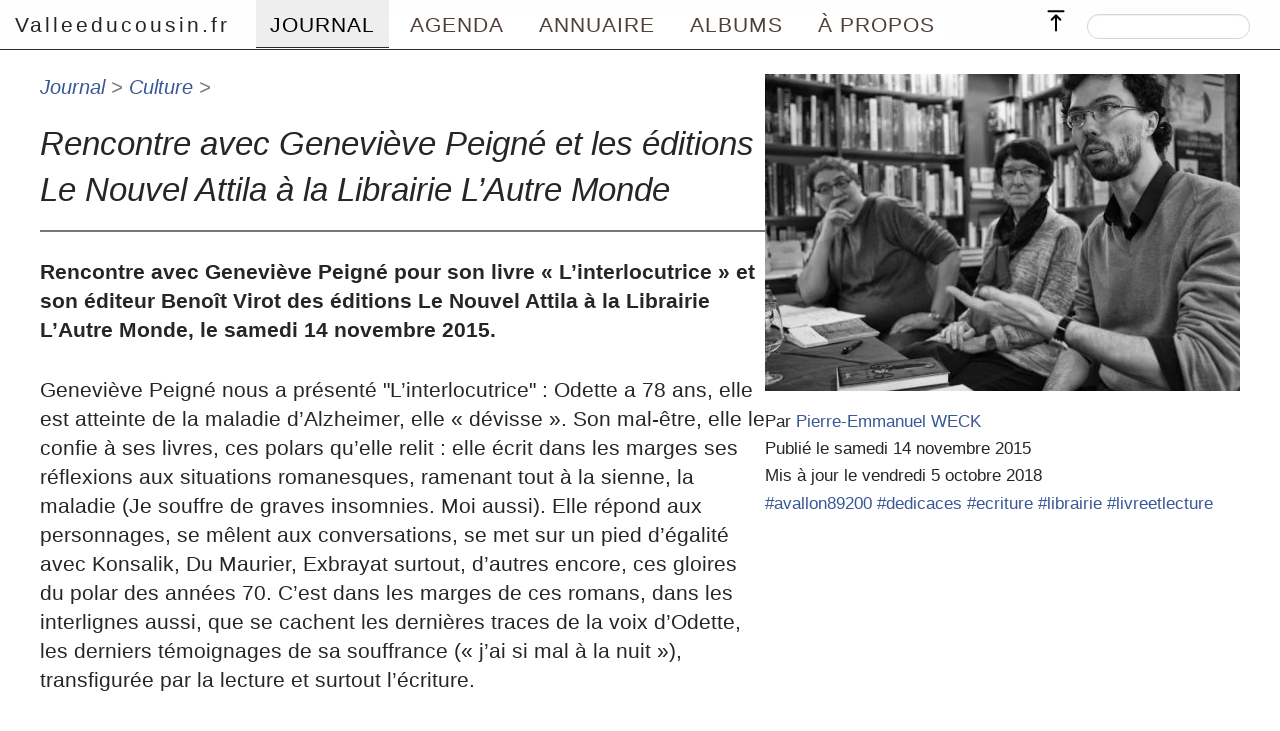

--- FILE ---
content_type: text/html; charset=utf-8
request_url: https://www.valleeducousin.fr/spip.php?article367
body_size: 5063
content:
<!DOCTYPE HTML>
<html class="page_article sans_composition ltr fr no-js" lang="fr" dir="ltr">
	<head>
		<script type='text/javascript'>/*<![CDATA[*/(function(H){H.className=H.className.replace(/\bno-js\b/,'js')})(document.documentElement);/*]]>*/</script>
		
		<meta http-equiv="Content-Type" content="text/html; charset=utf-8" />

		<title>Rencontre avec Geneviève Peigné et les éditions Le Nouvel Attila à la Librairie L’Autre Monde | Culture | Valleeducousin.fr</title>
<meta name="description" content=" Rencontre avec Genevi&#232;ve Peign&#233; pour son livre &#171; L&#039;interlocutrice &#187; et son &#233;diteur Beno&#238;t Virot des &#233;ditions Le Nouvel Attila &#224; la Librairie (&#8230;) " />
<link rel="canonical" href="https://www.valleeducousin.fr/spip.php?article367" /><meta http-equiv="Content-Type" content="text/html; charset=utf-8" />
<meta name="viewport" content="width=device-width, initial-scale=1" />


<link rel="alternate" type="application/rss+xml" title="Syndiquer tout le site" href="spip.php?page=backend" />


<link rel='stylesheet' href='local/cache-css/d8b22b690b2473d242591c1099bd2c12.css?1765446464' type='text/css' />








<script type='text/javascript'>var var_zajax_content='content';</script><script>
var mediabox_settings={"auto_detect":true,"ns":"box","tt_img":false,"sel_g":"#documents_portfolio a[type='image\/jpeg'],#documents_portfolio a[type='image\/png'],#documents_portfolio a[type='image\/gif']","sel_c":".mediabox","str_ssStart":"Diaporama","str_ssStop":"Arr\u00eater","str_cur":"{current}\/{total}","str_prev":"Pr\u00e9c\u00e9dent","str_next":"Suivant","str_close":"Fermer","str_loading":"Chargement\u2026","str_petc":"Taper \u2019Echap\u2019 pour fermer","str_dialTitDef":"Boite de dialogue","str_dialTitMed":"Affichage d\u2019un media","splash_url":"","lity":{"skin":"_simple-dark","maxWidth":"90%","maxHeight":"90%","minWidth":"400px","minHeight":"","slideshow_speed":"2500","opacite":"0.9","defaultCaptionState":"expanded"}};
</script>
<!-- insert_head_css -->




























<script type='text/javascript' src='local/cache-js/c415c3e0dbbb8a8cbdcf1dde5f52784e.js?1764928060'></script>












<!-- insert_head -->





<script type="text/javascript">/* <![CDATA[ */
function ancre_douce_init() {
	if (typeof jQuery.localScroll=="function") {
		jQuery.localScroll({autoscroll:false, hash:true, onAfter:function(anchor, settings){ 
			jQuery(anchor).attr('tabindex', -1).on('blur focusout', function () {
				// when focus leaves this element, 
				// remove the tabindex attribute
				jQuery(this).removeAttr('tabindex');
			}).focus();
		}});
	}
}
if (window.jQuery) jQuery(document).ready(function() {
	ancre_douce_init();
	onAjaxLoad(ancre_douce_init);
});
/* ]]> */</script>






<meta name="generator" content="SPIP 4.4.7" />


<link rel="icon" type="image/x-icon" href="plugins/squelettes_cousin/favicon.ico" />
<link rel="shortcut icon" type="image/x-icon" href="plugins/squelettes_cousin/favicon.ico" />	</head>
	<body id="top" class="koinos pas_surlignable page_article sans_logo">
    <header class="main-header">
				
        
        <nav id="nav" class="navigation">


        
        <div class="nav_nom">
            <strong class="h1" id="nom"><a rel="start home" href="https://valleeducousin.fr" title="Accueil">Valleeducousin.fr</a></strong>
            
        </div>

        
        <input type="checkbox" id="show-menu" role="button">
        <label for="show-menu" class="show-menu"></label>
        <div class="nav_box">
            <ul class="menu-liste menu-items" data-depth="0">
		<li class="menu-entree item menu-items__item menu-items__item_objet menu-items__item_rubrique on active">
		<a href="spip.php?rubrique4" class="menu-items__lien">Journal</a> 
		</li>
		<li class="menu-entree item menu-items__item menu-items__item_page-speciale agenda">
		<a href="spip.php?page=agenda" class="menu-items__lien">Agenda</a> 
		</li>
		<li class="menu-entree item menu-items__item menu-items__item_objet menu-items__item_rubrique">
		<a href="spip.php?rubrique6" class="menu-items__lien">Annuaire</a> 
		</li>
		<li class="menu-entree item menu-items__item menu-items__item_page-speciale albums">
		<a href="spip.php?page=albums" class="menu-items__lien">Albums</a> 
		</li>
		<li class="menu-entree item menu-items__item menu-items__item_objet menu-items__item_rubrique">
		<a href="spip.php?rubrique1" class="menu-items__lien">À propos</a> 
		</li>
		
	</ul></div>

        
        <div class="nav_recherche">
					<div class="formulaire_spip formulaire_recherche" id="formulaire_recherche">
<form action="spip.php?page=recherche" method="get"><div class="editer-groupe">
	<input name="page" value="recherche" type="hidden"
>
	
	<label for="recherche">Rechercher :</label>
	<input type="search" class="search text" size="10" name="recherche" id="recherche" accesskey="4" autocapitalize="off" autocorrect="off"
	/><input type="submit" class="btn submit" value="&gt;&gt;" title="Rechercher" />
</div></form>
</div>
        </div>

        
        <div class="nav_top">
            <a rel="nofollow" href="spip.php?article367#top" title="Remonter"><span class="top_arrow"> </span></a>
        </div>
</nav>    </header>
		<div id="skiplink">
			<ul>
	<li><a href="#nav">Aller au menu principal</a></li>
	<li><a href="#content">Aller au contenu principal</a></li>
	<li><a href="#aside">Aller au menu secondaire</a></li>
	<li><a href="#recherche">Aller à la recherche</a></li>
</ul>		</div>

    <section>
			<div class="container  without-more">

            
            <div class="content" id="content">
							<div class="header">
	
	
	<p class="arbo"><a href="spip.php?rubrique4">Journal</a> &gt; <a href="spip.php?rubrique48">Culture</a> &gt; </p>
	



		
		<h1 class="crayon article-titre-367 surlignable">Rencontre avec Geneviève Peigné et les éditions Le Nouvel Attila à la Librairie L’Autre Monde</h1>
		
		

</div><!--.Fin de header-->

<div class="main">
	<div class="crayon article-chapo-367 chapo surlignable"><p>Rencontre avec Geneviève Peigné pour son livre &#171;&nbsp;L&#8217;interlocutrice&nbsp;&#187; et son éditeur Benoît Virot des éditions Le Nouvel Attila à la Librairie L’Autre Monde, le samedi 14&nbsp;novembre 2015.</p></div>
		<div class="crayon article-texte-367 texte surlignable"><p>Geneviève Peigné nous a présenté "L&#8217;interlocutrice"&nbsp;: Odette a 78 ans, elle est atteinte de la maladie d’Alzheimer, elle &#171;&nbsp;dévisse&nbsp;&#187;. Son mal-être, elle le confie à ses livres, ces polars qu&#8217;elle relit&nbsp;: elle écrit dans les marges ses réflexions aux situations romanesques, ramenant tout à la sienne, la maladie (Je souffre de graves insomnies. Moi aussi). Elle répond aux personnages, se mêlent aux conversations, se met sur un pied d&#8217;égalité avec Konsalik, Du Maurier, Exbrayat surtout, d&#8217;autres encore, ces gloires du polar des années 70. C&#8217;est dans les marges de ces romans, dans les interlignes aussi, que se cachent les dernières traces de la voix d&#8217;Odette, les derniers témoignages de sa souffrance (&#171;&nbsp;j&#8217;ai si mal à la nuit&nbsp;&#187;), transfigurée par la lecture et surtout l&#8217;écriture.</p>
<p>Benoît Virot, son éditeur, était présent pour nous présenter Le Nouvel Attila et quelques titres comme "Ascension" de Ludvig Hohl&nbsp;; "Requiem pour un paysan espagnol" de Ramon Sender&nbsp;; "La Tombe du tisserand" de Seamus O&#8217;Kelly&nbsp;; "Paris insolite" de Jean-Paul Clébert avec des photographies de Patrice Molinard&nbsp;; "Debout-payé" de Gauz…</p></div>



	


<div id="documents_portfolio">
		<h2>
			
				Portfolio
			
		</h2>
		<div class="grid">
		
			<a href="IMG/jpg/pew03781-0052.jpg" type="image/jpeg" >
			<img src='local/cache-gd2/1e/38949377442270e42817409612cba5.webp?1760585676' width='233' height='233' title='' alt='' />

			</a>		
			<a href="IMG/jpg/pew03776-0048.jpg" type="image/jpeg" >
			<img src='local/cache-gd2/d3/29389fdd6cc1374fb568414bea4c0d.webp?1760585676' width='233' height='233' title='' alt='' />

			</a>		
			<a href="IMG/jpg/pew03805-0063.jpg" type="image/jpeg" >
			<img src='local/cache-gd2/9f/645ea8263b9b414f65b163b09873eb.webp?1760585676' width='233' height='233' title='' alt='' />

			</a>		
			<a href="IMG/jpg/pew03801-0061.jpg" type="image/jpeg" >
			<img src='local/cache-gd2/71/4f4af07dfd41e323d09217e71ff7eb.webp?1760585676' width='233' height='233' title='' alt='' />

			</a>		
			<a href="IMG/jpg/pew03798-0060.jpg" type="image/jpeg" >
			<img src='local/cache-gd2/72/f2abd06a4d41a7cb45517b5e6c9eaa.webp?1760585676' width='233' height='233' title='' alt='' />

			</a>		
			<a href="IMG/jpg/pew03794-0059.jpg" type="image/jpeg" >
			<img src='local/cache-gd2/f9/42f3ad1974058cd50c3af265b4df77.webp?1760585676' width='233' height='233' title='' alt='' />

			</a>		
			<a href="IMG/jpg/pew03793-0058.jpg" type="image/jpeg" >
			<img src='local/cache-gd2/8e/417ddaddf3057e620a976dd53da62b.webp?1760585676' width='233' height='233' title='' alt='' />

			</a>		
			<a href="IMG/jpg/pew03791-0056.jpg" type="image/jpeg" >
			<img src='local/cache-gd2/17/f328da6d5ecb4b9fa82fefe9b5ef39.webp?1760585676' width='233' height='233' title='' alt='' />

			</a>		
			<a href="IMG/jpg/pew03788-0054.jpg" type="image/jpeg" >
			<img src='local/cache-gd2/1f/ad29f58a544358bdba4f09650d9174.webp?1760585676' width='233' height='233' title='' alt='' />

			</a>		
		</div>
	</div>





	<div class="agenda">



</div></div>            </div>

            <div class="aside" id="aside">
							<img src='local/cache-gd2/56/87d1a4b69d876e89e081abb27dc900.webp?1760535328' width='475' height='317' alt='' class='logo' />


	<p class="meta">Par <span class="vcard author"><a class="url fn spip_in" href="spip.php?auteur92">Pierre-Emmanuel WECK</a></span></p>

	<p class="meta">Publié le samedi 14 novembre 2015</p>

	
	

	<p class="meta">
	 
		Mis à jour le vendredi 5 octobre 2018
		</p>

	<p class="meta"><span class="mot"><a href="spip.php?mot1">#avallon89200</a> </span> <span class="mot"><a href="spip.php?mot95">#dedicaces</a> </span> <span class="mot"><a href="spip.php?mot107">#ecriture</a> </span> <span class="mot"><a href="spip.php?mot62">#librairie</a> </span> <span class="mot"><a href="spip.php?mot143">#livreetlecture</a> </span></p>            </div>
						

        </div>
	</section>

	<footer>
        <div class="container">

        
        <div class="prefooter">
        <div class="colonne">
	<h2 class="crayon article-titre-935 titre">S&#8217;abonner à l&#8217;Écho de la vallée</h2>
	
	<div class="crayon article-texte-935 texte"><p>Pour connaître les nouvelles et les événements annoncés... vous pouvez vous inscrire mais aussi vous désinscrire d&#8217;un simple clic&nbsp;!</p>
<div class="abonnement">
<div><div class='formulaire_spip formulaire_newsletter formulaire_newsletter_subscribe ajax'>
	
	

	 
	<form method='post' action='/spip.php?article367'><div>
		<span class="form-hidden"><input name="id_article" value="367" type="hidden"
><input name="page" value="article" type="hidden"
><input name='formulaire_action' type='hidden'
		value='newsletter_subscribe'><input name='formulaire_action_args' type='hidden'
		value='OqL1lEZcXbc6wpMx7Hho915IToHzSH3r6Y85tTf+JxLfgzTcFfZ+8vAPrpA94gUMVS6dKdFRfssRy1u2QrAFcvo8hm08DElAfW0wL6LWFEiOwFNrj+wK4Mivv94='><input name='formulaire_action_sign' type='hidden'
		value=''><input type='hidden' name='_jeton' value='f485c2d263866fdd92be58d045c599de5dc2a09547f31a2295a0d4ef85a3e158' /><label class='check_if_nobot'><input type='checkbox' name='_nospam_encrypt' value='1' /> Je ne suis pas un robot</label></span><div class="editer-groupe">
			<div class="editer saisie_session_email" style="display: none;">
	<label for="give_me_your_email">Veuillez laisser ce champ vide :</label>
	<input type="text" class="text email" name='x_R3lqYWI3THgwUVRUZzlkb3JIUT0' id="give_me_your_email" value="" size="10" />
</div><div class="editer editer_session_email obligatoire">
				<label for="session_email">Courrier &eacute;lectronique</label><input type="email" name='x_R3lqYWVicmp5d0hqZytkdnJtRmtyUT09' class="email text" value="" id="session_email" placeholder="courriel@fournisseur"  required='required'/>
			</div>
			

		</div>
		
		<!--extra-->
		
		
		<p class="boutons"><input type="submit" class="submit" value="M&#039;inscrire &#224; l&#039;infolettre" /></p>
	</div></form>
	
</div>
</div>
</div></div>
</div>

<div class="colonne">
	<h2 class="crayon article-titre-940 titre">À propos de Valleeducousin.fr</h2>
	
	<div class="crayon article-texte-940 texte"><p>Valleeducousin.fr est un site contributif, pour découvrir autrement la vallée du Cousin et les personnes qui la font vivre. Pays avallonnais, Parc du Morvan, Bourgogne.</p>
<p><a href="spip.php?rubrique1" class="spip_in">Pour en savoir plus</a></p></div>
</div>        </div>

    </div>
		<div class="realfooter">
			<p class="colophon">
			 2011-2026 Valleeducousin.fr - <em>Il suffit de passer le pont&nbsp;!</em>
			</p>
			<ul class="menu-liste menu-items" data-depth="0">
		<li class="menu-entree item menu-items__item menu-items__item_espace-prive">
			<a href="spip.php?page=login&amp;url=spip.php%3Farticle367" class="menu-items__lien" rel="nofollow">Se connecter</a> 
		</li>
		
		<li class="menu-entree item menu-items__item menu-items__item_page-speciale backend">
		<a href="spip.php?page=backend" class="menu-items__lien">RSS 2.0</a> 
		</li>
		<li class="menu-entree item menu-items__item menu-items__item_objet menu-items__item_article">
		<a href="spip.php?article1415" class="menu-items__lien">Contacter valleeducousin.fr</a> 
		</li>
		
	</ul></div>	</footer>

</body></html>


--- FILE ---
content_type: image/svg+xml
request_url: https://www.valleeducousin.fr/plugins/koinos/css/img/top-arrow.svg
body_size: 1351
content:
<?xml version="1.0" encoding="UTF-8"?>
<svg width="700pt" height="700pt" version="1.1" viewBox="0 0 700 700" xmlns="http://www.w3.org/2000/svg">
 <path d="m366.57 146.77c-2.2188-2.125-4.8359-3.7891-7.6992-4.8984-5.6836-2.3359-12.051-2.3359-17.734 0-2.8633 1.1094-5.4805 2.7734-7.6992 4.8984l-93.332 93.336c-2.1758 2.1719-3.9023 4.7578-5.082 7.6016-1.1758 2.8398-1.7812 5.8867-1.7812 8.9648s0.60547 6.1211 1.7812 8.9648c1.1797 2.8438 2.9062 5.4258 5.082 7.6016 2.1758 2.1719 4.7578 3.8984 7.5977 5.0781 2.8438 1.1758 5.8906 1.7812 8.9688 1.7812 3.0742 0 6.1211-0.60547 8.9648-1.7812 2.8438-1.1797 5.4258-2.9062 7.6016-5.0781l53.434-53.668v270.43c0 6.1875 2.457 12.125 6.832 16.5s10.312 6.832 16.5 6.832 12.125-2.457 16.5-6.832 6.832-10.312 6.832-16.5v-270.43l53.434 53.668c2.1719 2.1836 4.75 3.9219 7.5938 5.1055 2.8438 1.1875 5.8945 1.7969 8.9727 1.7969 3.082 0 6.1328-0.60938 8.9766-1.7969 2.8398-1.1836 5.4219-2.9219 7.5898-5.1055 2.1875-2.1719 3.9258-4.75 5.1094-7.5938 1.1836-2.8438 1.793-5.8945 1.793-8.9727 0-3.082-0.60938-6.1328-1.793-8.9766-1.1836-2.8398-2.9219-5.4219-5.1094-7.5898zm146.77-100.1h-326.66c-6.1914 0-12.125 2.457-16.5 6.832s-6.8359 10.312-6.8359 16.5 2.4609 12.125 6.8359 16.5 10.309 6.832 16.5 6.832h326.66c6.1875 0 12.125-2.457 16.5-6.832s6.8359-10.312 6.8359-16.5-2.4609-12.125-6.8359-16.5-10.312-6.832-16.5-6.832z"/>
</svg>
